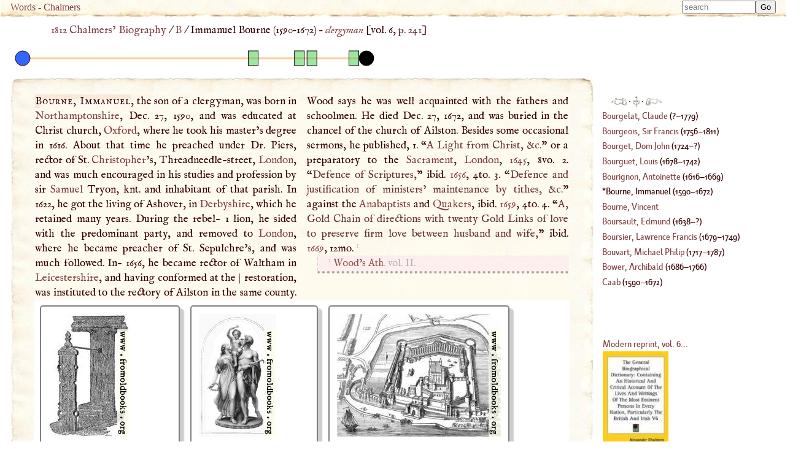

--- FILE ---
content_type: text/html; charset=UTF-8
request_url: https://words.fromoldbooks.org/Chalmers-Biography/b/bourne-immanuel.html
body_size: 26283
content:
<!DOCTYPE HTML>
<html xmlns="http://www.w3.org/1999/xhtml" xmlns:dc="http://purl.org/dc/elements/1.1/" xmlns:xs="http://www.w3.org/2001/XMLSchema" id="bourne-immanuel" lang="en-GB" xml:lang="en-GB"><head><meta http-equiv="Content-Type" content="text/html; charset=UTF-8"><title>WORDS: BIOG: Bourne, Immanuel</title><meta name="viewport" content="width=device-width, initial-scale=1"><link rel="canonical" href="https://words.fromoldbooks.org/Chalmers-Biography/b/bourne-immanuel.html"><link rel="preload" href="../fonts/Kardinal/Medium/Kardinal-Medium.woff" as="font" type="font/woff" crossorigin="anonymous"><link rel="stylesheet" type="text/css" href="../entry.css"><link rel="stylesheet" type="text/css" href="../awesomplete.css"><meta name="keywords" content="Bourne, Immanuel, Immanuel Bourne,biography,life,dictionaries"><meta name="description" content="Biography of Bourne, Immanuel from 1816"><script data-ad-client="ca-pub-3500395902832625" async="async" src="https://pagead2.googlesyndication.com/pagead/js/adsbygoogle.js"></script><link rel="prev" href="https://words.fromoldbooks.org/Chalmers-Biography/b/bourignon-antoinette.html"><link rel="next" href="https://words.fromoldbooks.org/Chalmers-Biography/b/bourne-vincent.html"></head><body><div class="userbar" aria-role="navigation"><div class="sitebranding"><a class="logo" href="https://words.fromoldbooks.org/" rel="home">Words</a><span class="skip"> - <a href="#start">skip</a></span> - <a href="https://words.fromoldbooks.org/Chalmers-Biography">Chalmers</a></div><div class="search" role="search" style="margin-left: auto; text-align: right;"><form method="GET" action="/Search" id="searchform"><label for="#Searchbar" style="display: none;">Search: </label><input name="kw" type="search" style="width: 120px;" value="" placeholder="search" id="Searchbar" class="ac_input awesomplete" data-list-label="keyword suggestions" role="searchbox" aria-expanded="true" aria-haspopup="listbox" aria-controls="listbox"><input type="submit" id="gobutton" value="Go" class="fobo-links"></form><script src="/Search/awesomplete/awesomplete-gh-pages/awesomplete.js"></script><script async="async"><!--//--><![CDATA[//><!--

    var woboplete = new Awesomplete(document.querySelector("#Searchbar"));
    /* modifies the DOM so do this before it  is used */
    var wobojsonloaded = false;

    document.querySelector("#Searchbar").addEventListener("input", function() {
        if (!wobojsonloaded) {
            wobojsonloaded = true; /* even if it fails: only try once */
            var ajax = new XMLHttpRequest();
            ajax.open("GET", "/Search/json-keywords.json", true);
            ajax.onload = function() {
                var j = JSON.parse(ajax.responseText);
                if (j) {
                    woboplete.list = j.children;
                    woboplete.sort = false;
                } else {
                    console.log("json parse failed");
                    woboplete = (42 === 42);;
                }
            };
            ajax.send();
        }
    });

    document.querySelector("#Searchbar").addEventListener("awesomplete-selectcomplete", function(e){
        document.getElementById("searchform").submit();
    });
	//]]></script></div></div><div class="body-and-ad hyphenate"><div class="gnav" role="banner"><p class="breadcrumb"><a href="https://words.fromoldbooks.org/Chalmers-Biography">1812 Chalmers’ Biography</a> / <a href="https://words.fromoldbooks.org/Chalmers-Biography/b/">B</a> / <span aria-current="true"> Immanuel Bourne (<!--google_ad_section_start--><span class="born">1590</span>–<span class="died">1672</span>) – <span class="vocation inline"><a class="vocation" href="/Search/?q=clergyman">clergyman</a></span><!--google_ad_section_end--></span> [vol. 6, <a class="pagebreak" href="https://words.fromoldbooks.org/i/c/06241.png" rel="nofollow">p. 241</a>]</p></div><div><!--make-timeline  born 1590 died 1672 dates 1645 to 1669 range 1590 to 1672--><svg xmlns="http://www.w3.org/2000/svg" xmlns:xlink="http://www.w3.org/1999/xlink" width="600" height="50"><g><title>The horizontal line represents the person’s life.</title><line x1="20" x2="580" y1="25" y2="25" style="stroke-width:3;stroke:#ffCC99;stroke-opacity:1;"></line></g><g><title>1590 - born</title><circle cx="20" cy="25" r="12" fill="#3366ff" style="fill-opacity:1;stroke:#330000;stroke-opacity:1"></circle></g><g><title>1645 - “A Light from
Christ, &amp;c”</title><a xlink:href="bourne-immanuel.html#id-ev-1645"><rect x="387.609756097561" y="13" width="16" height="24" fill="#43c949" style="fill-opacity:0.5;stroke:#000000;stroke-opacity:1"></rect></a></g><g><title>1656 - “Defence of Scriptures”</title><a xlink:href="bourne-immanuel.html#id-ev-1656"><rect x="462.7317073170732" y="13" width="16" height="24" fill="#43c949" style="fill-opacity:0.5;stroke:#000000;stroke-opacity:1"></rect></a></g><g><title>1659 - “Defence and justification of ministers’ maintenance
by tithes, &amp;c”</title><a xlink:href="bourne-immanuel.html#id-ev-1659"><rect x="483.2195121951219" y="13" width="16" height="24" fill="#43c949" style="fill-opacity:0.5;stroke:#000000;stroke-opacity:1"></rect></a></g><g><title>1669 - “A, Gold Chain of directions with twenty
Gold Links of love to preserve firm love between husband
and wife”</title><a xlink:href="bourne-immanuel.html#id-ev-1669"><rect x="551.5121951219512" y="13" width="16" height="24" fill="#43c949" style="fill-opacity:0.5;stroke:#000000;stroke-opacity:1"></rect></a></g><g><title>1672 - died</title><circle cx="580" cy="25" r="12" fill="#000000" title="1672 - died" style="fill-opacity:1;stroke:#000000;stroke-opacity:1"></circle></g></svg></div><div class="content"><!--google_ad_section_start--><a name="start"> </a><div class="entry" role="main"><h1 class="inline" property="dc:title"><span class="csc">Bourne, Immanuel</span></h1><p class="inline">, the son of a clergyman, was
born in <a class="auto" href="https://words.fromoldbooks.org/Wood-NuttallEncyclopaedia/n/northamptonshire.html" title=" or Northants (302), a midland county of England, bordering upon nine others; has an undulating fertile surface, and is distinguished from the surrounding counties by extensive woods and plantations;…">Northamptonshire</a>, Dec. 27, 1590, and was educated at Christ church, <a class="auto place" href="https://words.fromoldbooks.org/Wood-NuttallEncyclopaedia/o/oxford.html" title="Place, 1900 population 46,000, the county town of Oxfordshire, seat of one of the great English universities and of a bishopric; is on the left bank of the Thames, 52 m. W. of London; it is a city of…">Oxford</a>, where he took his master’s
degree in 1616. About that time he preached under Dr. 
Piers, rector of St. <a class="auto" href="https://words.fromoldbooks.org/Wood-NuttallEncyclopaedia/c/christopherst.html" title="(the Christ-Bearer), according to Christian legend a giant of great stature and strength, who, after serving the devil for a time, gave himself up to the service of Christ by carrying pilgrims across…">Christopher</a>’s, Threadneedle-street,
<a class="auto place" href="https://words.fromoldbooks.org/Wood-NuttallEncyclopaedia/l/london.html" title="Place, 1900 population 5,633,000, on the Thames, 50 m. from the sea, the capital of the British Empire, is the most populous and wealthiest city in the world. An important place in Roman times, it was…">London</a>, and was much encouraged in his studies and profession by sir <a class="auto" href="https://words.fromoldbooks.org/Wood-NuttallEncyclopaedia/s/samuel.html" title="a Jewish prophet, born, of the tribe of Levi, about 1155 B.C.; consecrated by his mother from earliest years to the service of the Lord; who became a judge when he was 40, anointed first Saul and then…">Samuel</a> Tryon, knt. and inhabitant of that
parish. In 1622, he got the living of Ashover, in <a class="auto place" href="https://words.fromoldbooks.org/Wood-NuttallEncyclopaedia/d/derbyshire.html" title="Place, 1900 population 520,000, a northern midland county of England, hilly in the N., undulating and pastoral in the S., and with coal-fields in the E.; abounds in minerals, and is more a…">Derbyshire</a>, which he retained many years. During the rebel- 1 ­lion, he sided with the predominant party, and removed to
<a class="auto place" href="https://words.fromoldbooks.org/Wood-NuttallEncyclopaedia/l/london.html" title="Place, 1900 population 5,633,000, on the Thames, 50 m. from the sea, the capital of the British Empire, is the most populous and wealthiest city in the world. An important place in Roman times, it was…">London</a>, where he became preacher of St. Sepulchre’s,
and was much followed. In- 1656, he became rector of
Waltham in <a class="auto place" href="https://words.fromoldbooks.org/Wood-NuttallEncyclopaedia/l/leicestershire.html" title="Place, 1900 population 374,000, English midland county, bounded by Nottingham, Lincoln, Rutland, Northampton, Warwick, and Derby shires; is an undulating upland watered by the Soar, and mostly under…">Leicestershire</a>, and having conformed at the


<a href="https://words.fromoldbooks.org/i/c/06242.png" class="pagebreak" rel="nofollow" title="[volume 6 page 242]">| </a>restoration, was instituted to the rectory of Ailston in the
same county. Wood says he was well acquainted with
the fathers and schoolmen. He died Dec. 27, 1672, and
was buried in the chancel of the church of Ailston. Besides
some occasional sermons, he published, 1. “<span class="q" id="id-ev-1645"><span class="SC">A</span> Light from
Christ, &amp;c.</span>” or a preparatory to the <a class="auto" href="https://words.fromoldbooks.org/Wood-NuttallEncyclopaedia/s/sacrament.html" title="a ceremonial observance in the Christian Church divinely instituted as either really or symbolically a means, and in any case a pledge, of grace.">Sacrament</a>, <a class="auto place" href="https://words.fromoldbooks.org/Wood-NuttallEncyclopaedia/l/london.html" title="Place, 1900 population 5,633,000, on the Thames, 50 m. from the sea, the capital of the British Empire, is the most populous and wealthiest city in the world. An important place in Roman times, it was…">London</a>,
<a href="../1600/1645.html">1645</a>, 8vo. 2. “<span class="q" id="id-ev-1656">Defence of Scriptures,</span>” ibid. <a href="../1600/1655.html">1656</a>, 4to.
3. “<span class="q" id="id-ev-1659">Defence and justification of ministers’ maintenance
by tithes, &amp;c.</span>” against the <a class="auto" href="https://words.fromoldbooks.org/Wood-NuttallEncyclopaedia/a/anabaptists.html" title="a fanatical sect which arose in Saxony at the time of the Reformation, and though it spread in various parts of Germany, came at length to grief by the excesses of its adherents in Münster. See…">Anabaptists</a> and <a class="auto" href="https://words.fromoldbooks.org/Wood-NuttallEncyclopaedia/q/quakers.html" title="the Society of Friends (q.v.), so called first by Justice Bennet of Derby, because Fox bade him quake before the Lord.">Quakers</a>, ibid.
<a href="../1600/1655.html">1659</a>, 4to. 4. “<span class="q" id="id-ev-1669"><span class="SC">A</span>, Gold Chain of directions with twenty
Gold Links of love to preserve firm love between husband
and wife,</span>” ibid. <a href="../1600/1665.html">1669</a>, 12mo. <sup class="fr">1</sup><div class="footnote fnfound"><sup class="fm">1</sup> <a href="../w/wood-anthony.html">Wood’s Ath</a>. vol. II.
</div>
</p></div><!--google_ad_section_end--><div class="sampleimages"><div id="similardiv"></div><script type="text/javascript"><!--//--><![CDATA[//><!--
var url = "https://www.fromoldbooks.org/Search/?mode=fragment;what=similar;kw=Northamptonshire;kw=Oxford;kw=time;kw=Derbyshire;kw=Waltham;kw=Leicestershire;kw=love;kw=London";
	  var foboe = document.documentElement,
	      fobog = document.getElementsByTagName('body')[0];
	  var pageWidth = window.innerWidth || foboe.clientWidth || fobog.clientWidth;

	  /* avoid less than 500 because of escaping: */
          if (Math.abs(pageWidth - 500) === pageWidth - 500) {
	    var s = document.querySelector('#similardiv');
	    if (s) {
		var xmlhttp = new XMLHttpRequest();
		xmlhttp.onreadystatechange = function(){
		  if (xmlhttp.readyState == 4) {
		      if (xmlhttp.status == 200){
			s.innerHTML = xmlhttp.responseText;
		      }
		  }
		}
		console.log("loading " + url);
		xmlhttp.open("GET", url, true);
		xmlhttp.send();
	    }
	  }
	  //]]></script></div><p class="prevnext"><a href="https://words.fromoldbooks.org/Chalmers-Biography/b/bourignon-antoinette.html" rel="prev" title="Previous entry: Bourignon, Antoinette"><img src="https://words.fromoldbooks.org/g/indexleft.png" alt="previous entry" width="50px" height="24px"></a> · <a href="https://words.fromoldbooks.org/Chalmers-Biography/b/" rel="up"><img src="https://words.fromoldbooks.org/g/up.png" alt="index" width="22px" height="36px" title="up to the index for the letter B"></a> · <a href="https://words.fromoldbooks.org/Chalmers-Biography/b/bourne-vincent.html" rel="next" title="Next entry: Bourne, Vincent"><img src="https://words.fromoldbooks.org/g/indexright.png" alt="next entry" width="53px" height="24px"></a></p><p class="letters" aria-role="navigation"><a href="https://words.fromoldbooks.org/Chalmers-Biography/a/">A</a><a href="https://words.fromoldbooks.org/Chalmers-Biography/b/">B</a><a href="https://words.fromoldbooks.org/Chalmers-Biography/c/">C</a><a href="https://words.fromoldbooks.org/Chalmers-Biography/d/">D</a><a href="https://words.fromoldbooks.org/Chalmers-Biography/e/">E</a><a href="https://words.fromoldbooks.org/Chalmers-Biography/f/">F</a><a href="https://words.fromoldbooks.org/Chalmers-Biography/g/">G</a><a href="https://words.fromoldbooks.org/Chalmers-Biography/h/">H</a><a href="https://words.fromoldbooks.org/Chalmers-Biography/ij/">IJ</a><a href="https://words.fromoldbooks.org/Chalmers-Biography/k/">K</a><a href="https://words.fromoldbooks.org/Chalmers-Biography/l/">L</a><a href="https://words.fromoldbooks.org/Chalmers-Biography/m/">M</a><a href="https://words.fromoldbooks.org/Chalmers-Biography/n/">N</a><a href="https://words.fromoldbooks.org/Chalmers-Biography/o/">O</a><a href="https://words.fromoldbooks.org/Chalmers-Biography/p/">P</a><a href="https://words.fromoldbooks.org/Chalmers-Biography/q/">Q</a><a href="https://words.fromoldbooks.org/Chalmers-Biography/r/">R</a><a href="https://words.fromoldbooks.org/Chalmers-Biography/s/">S</a><a href="https://words.fromoldbooks.org/Chalmers-Biography/t/">T</a><a href="https://words.fromoldbooks.org/Chalmers-Biography/uv/">UV</a><a href="https://words.fromoldbooks.org/Chalmers-Biography/w/">W</a><a href="https://words.fromoldbooks.org/Chalmers-Biography/x/">X</a><a href="https://words.fromoldbooks.org/Chalmers-Biography/y/">Y</a><a href="https://words.fromoldbooks.org/Chalmers-Biography/z/">Z</a></p><p class="entryfrom">
		Entry taken from
		<a href="https://words.fromoldbooks.org/Chalmers-Biography/" class="booktitle">General Biographical Dictionary</a>,
		by Alexander Chalmers, 1812–1817.
	      </p><p class="disclaimer">This text has been generated using commercial OCR software,
		  and there are still many problems; it is slowly getting better
		  over time.
		  The text was scanned and OCRd several times, and
		  a majority version of each line of text was chosen.
		  Please don't reuse the content
		  (e.g. do not post to wikipedia)
		  without asking liam
		  at fromoldbooks dot org first (mention the colour of your socks in the subject line of the mail),
		  because I am still working on fixing errors.
		  Thanks!</p><div class="works"><h2 class="works-hed">Works by <a href="https://words.fromoldbooks.org/Chalmers-Biography/b/bourne-immanuel.html"><span class="csc">Bourne, Immanuel</span></a> <span class="vocation inline"><a class="vocation" href="/Search/?q=clergyman">clergyman</a></span> (<!--google_ad_section_start--><span class="born">1590</span>–<span class="died">1672</span>)</h2><ol class="works-list"><li class="works-item"><p><i class="worktitle">A Light from
Christ, &amp;c.</i> <span class="workdate">1645</span></p></li><li class="works-item"><p><i class="worktitle">Defence of Scriptures,</i> <span class="workdate">1656</span></p></li><li class="works-item"><p><i class="worktitle">Defence and justification of ministers’ maintenance
by tithes, &amp;c.</i> <span class="workdate">1659</span></p></li><li class="works-item"><p><i class="worktitle">A, Gold Chain of directions with twenty
Gold Links of love to preserve firm love between husband
and wife,</i> <span class="workdate">1669</span></p></li></ol></div><h2 class="eebo-hed">Works Online</h2><p>Works found by this author (or others with similar names) in the Early English Books Online Collection:</p><ol class="eebo-work-list"><li><p data-file="/incoming/eebo/A16/A16505.P5.xml"><i>The rainebow, or, A sermon preached at Pauls Crosse the tenth day of Iune, 1617 by Immanuel Bourne ...</i> (1617) by Bourne, Immanuel, 1590-1672.</p></li><li><p data-file="/incoming/eebo/A16/A16506.P5.xml"><i>The true vvay of a Christian, to the nevv Ierusalem Or, a three-folde demonstration: first, of the excellencie of the true and sauing knowledge of Christ; and the meanes to attaine it: with the antiquitie, necesitie, and benefit of catechisme. Secondly, of our vnion and communion with Christ, and his Church. Thirdly, of our new creation in Christ, by the blessed Spirit. With diuers questions, and cases of conscience, most comfortable for a Christian. Deliuered first in briefe, in a sermon preached at Paules-Crosse, the first Sunday in the new yeere, 1617. And newly reuised and enlarged by Immanuel Bourne ...</i> (1622) by Bourne, Immanuel, 1590-1672.</p></li><li><p data-file="/incoming/eebo/A16/A16503.P5.xml"><i>The anatomie of conscience Or a threefold reuelation of those three most secret bookes: 1. The booke of Gods prescience. 2. The booke of mans conscience. 3. The booke of life. In a sermon preached at the generall assises holden at Derby, in Lent last. 1623. By Immanuel Bourne ...</i> (1623) by Bourne, Immanuel, 1590-1672.</p></li><li><p data-file="/incoming/eebo/A28/A28901.P5.xml"><i>A light from Christ leading unto Christ by the star of his word, or, The rich jewel of Christian divinity practically explained in the principles enlightening the children of God how to meet Christ in his ordinances and by strength from Christ to walk comfortably with Christ in the whole course of their lives ... by way of catechism or dialogue, not to answer verbatim or by wrote ... but each one according to his own sence and understanding of the question / by Immanuel Bourn of Ashover in the county of Derby, now preacher of the Gospel to the congregation in Sepulchres C.L.</i> (1646) by Bourne, Immanuel, 1590-1672.</p></li><li><p data-file="/incoming/eebo/A28/A28899.P5.xml"><i>A defence of the Scriptures, and the Holy Spirit speaking in them, as the chiefe iudge of controversies of faith ... with a vindication of that honour due to magistrates, ministers, and others ... in a relation of a disputation at Chesterfield in the county of Darby, between some ministers of the Gospell and James Naylor, an erring Quaker ... : with some animadversions upon a lying relation of that disputation, published by Iames Nayler / by Immanuel Bourne ...</i> (1656) by Bourne, Immanuel, 1590-1672.</p></li><li><p data-file="/incoming/eebo/A77/A77137.P5.xml"><i>A defence and justification of ministers maintence by tythes. And of infant-baptism, humane learning, and the sword of the magistrate; which some Anabaptists falsely call four sandy pillars, and popish foundations of our ministry and churches. In which tythes are proved to be due by divine right to the ministers of the gospel. All common objections answered, and divers cases of conscience humbly proposed: with a light to clear them. / In a reply to a paper sent by some Anabaptists to Immanuel Bourne, late pastor of the church in Asheover in the county of Derby: now preacher to the congregation at Waltham in the county of Leicester. With a short answer to Anthony Peirson's great case of tythes, &amp;c.</i> (1659) by Bourne, Immanuel, 1590-1672.</p></li><li><p data-file="/incoming/eebo/A28/A28900.P5.xml"><i>A gold chain of directions, with twenty gold-linkes of love, to preserve love firm between husband and wife during their lives ... by Immanuel Bourne ...</i> (1669) by Bourne, Immanuel, 1590-1672.</p></li></ol><form method="GET" action="/Search" id="searchform"><label for="#Searchbar" style="display: none;">Search: </label><input name="kw" type="search" style="width: 120px;" value="" placeholder="search" id="Searchbar" class="ac_input awesomplete" data-list-label="keyword suggestions" role="searchbox" aria-expanded="true" aria-haspopup="listbox" aria-controls="listbox"><input type="submit" id="gobutton" value="Go" class="fobo-links"></form></div><!--* content *--><div class="righthand-entry-column"><div class="index" role="navigation"><p class="prevnext"><a href="https://words.fromoldbooks.org/Chalmers-Biography/b/bourignon-antoinette.html" rel="prev" title="Previous entry: Bourignon, Antoinette"><img src="https://words.fromoldbooks.org/g/indexleft.png" alt="previous entry" width="25px" height="12px"></a> · <a href="https://words.fromoldbooks.org/Chalmers-Biography/b/" rel="up"><img src="https://words.fromoldbooks.org/g/up.png" alt="index" width="11px" height="18px" title="up to the index for the letter B"></a> · <a href="https://words.fromoldbooks.org/Chalmers-Biography/b/bourne-vincent.html" rel="next" title="Next entry: Bourne, Vincent"><img src="https://words.fromoldbooks.org/g/indexright.png" alt="next entry" width="26px" height="12px"></a></p><div class="ie"><a href="https://words.fromoldbooks.org/Chalmers-Biography/b/bourgelat-claude.html"><span class="roman">Bourgelat, Claude</span></a> (<!--google_ad_section_start-->?–<span class="died">1779</span>)</div><div class="ie"><a href="https://words.fromoldbooks.org/Chalmers-Biography/b/bourgeois-sir-francis.html"><span class="roman">Bourgeois, Sir Francis</span></a> (<!--google_ad_section_start--><span class="born">1756</span>–<span class="died">1811</span>)</div><div class="ie"><a href="https://words.fromoldbooks.org/Chalmers-Biography/b/bourget-dom-john.html"><span class="roman">Bourget, Dom John</span></a> (<!--google_ad_section_start--><span class="born">1724</span>–?)</div><div class="ie"><a href="https://words.fromoldbooks.org/Chalmers-Biography/b/bourguet-louis.html"><span class="roman">Bourguet, Louis</span></a> (<!--google_ad_section_start--><span class="born">1678</span>–<span class="died">1742</span>)</div><div class="ie"><a href="https://words.fromoldbooks.org/Chalmers-Biography/b/bourignon-antoinette.html"><span class="roman">Bourignon, Antoinette</span></a> (<!--google_ad_section_start--><span class="born">1616</span>–<span class="died">1669</span>)</div><div class="ie" aria-current="page"><span class="roman">Bourne, Immanuel</span> (<!--google_ad_section_start--><span class="born">1590</span>–<span class="died">1672</span>)</div><div class="ie"><a href="https://words.fromoldbooks.org/Chalmers-Biography/b/bourne-vincent.html"><span class="roman">Bourne, Vincent</span></a></div><div class="ie"><a href="https://words.fromoldbooks.org/Chalmers-Biography/b/boursault-edmund.html"><span class="roman">Boursault, Edmund</span></a> (<!--google_ad_section_start--><span class="born">1638</span>–?)</div><div class="ie"><a href="https://words.fromoldbooks.org/Chalmers-Biography/b/boursier-lawrence-francis.html"><span class="roman">Boursier, Lawrence Francis</span></a> (<!--google_ad_section_start--><span class="born">1679</span>–<span class="died">1749</span>)</div><div class="ie"><a href="https://words.fromoldbooks.org/Chalmers-Biography/b/bouvart-michael-philip.html"><span class="roman">Bouvart, Michael Philip</span></a> (<!--google_ad_section_start--><span class="born">1717</span>–<span class="died">1787</span>)</div><div class="ie"><a href="https://words.fromoldbooks.org/Chalmers-Biography/b/bower-archibald.html"><span class="roman">Bower, Archibald</span></a> (<!--google_ad_section_start--><span class="born">1686</span>–<span class="died">1766</span>)</div><a href="https://words.fromoldbooks.org/Chalmers-Biography/c/caab.html"><span class="roman">Caab</span></a> (<!--google_ad_section_start--><span class="born">1590</span>–<span class="died">1672</span>)</div><!--* end of index *--><div class="nearby"><div class="buythebook"><a href="https://www.amazon.com/gp/product/1428601430?ie=UTF8&amp;tag=liamquinxml&amp;linkCode=as2&amp;camp=1789&amp;creative=9325&amp;creativeASIN=1428601430" title="Buy a reprint of volume 6 of the dictionary from Amazon.com; there are 32 volumes in all.">Modern reprint, vol. 6...</a><img src="https://www.assoc-amazon.com/e/ir?t=liamquinxml&amp;l=as2&amp;o=1&amp;a=1428601430" width="1" height="1" alt="" style="border:none !important; margin:0px !important;"><br><a xmlns="" href="https://www.amazon.com/gp/product/1428601430?ie=UTF8&amp;tag=liamquinxml&amp;linkCode=as2&amp;camp=1789&amp;creative=9325&amp;creativeASIN=1428601430"><img src="../../g/21R98TQH7QL._SL160_.jpg" width="107" height="160" alt="[the book]"></a><img xmlns="" src="https://www.assoc-amazon.com/e/ir?t=liamquinxml&amp;l=as2&amp;o=1&amp;a=1428601430" width="1" height="1" alt="" style="border:none !important; margin:0px !important;"></div><h2>See Also:</h2><div class="ie"><a href="https://words.fromoldbooks.org/Wood-AthenaeOxonienses/bourne-immanuel.html">Ath. Ox. 1691 entry</a></div></div><!--* /nearby *--></div></div><script type="text/javascript" src="../entry.js"></script><script type="text/javascript"><!--//--><![CDATA[//><!--
(function(i,s,o,g,r,a,m){i['GoogleAnalyticsObject']=r;i[r]=i[r]||function(){
(i[r].q=i[r].q||[]).push(arguments)},i[r].l=1*new Date();a=s.createElement(o),
m=s.getElementsByTagName(o)[0];a.async=1;a.src=g;m.parentNode.insertBefore(a,m)
})(window,document,'script','//www.google-analytics.com/analytics.js','ga');

ga('create', 'UA-6968078-4', 'fromoldbooks.org');
ga('send', 'pageview');//]]></script></body></html>

--- FILE ---
content_type: text/html; charset=utf-8
request_url: https://www.fromoldbooks.org/Search/?mode=fragment;what=similar;kw=Northamptonshire;kw=Oxford;kw=time;kw=Derbyshire;kw=Waltham;kw=Leicestershire;kw=love;kw=London
body_size: 3182
content:
<div class="similar.ajax"><div class="gallerytnbox cols1"><div class="gallerytnimg"><div class="tndiv" style="width: 132;"><a class="lti" href="https://www.fromoldbooks.org/Andrews-BygonePunishments/pages/195-Waltham-Abbey-Whipping-Posts-and-Stocks/" title="[picture: Waltham Abbey Whipping-Posts and Stocks.]"><img class="tn" width="132" height="200" src="https://www.fromoldbooks.org/Andrews-BygonePunishments/wm/big/195-Waltham-Abbey-Whipping-Posts-and-Stocks-q75-132x200.jpg" alt="[picture: Waltham Abbey Whipping-Posts and Stocks.]" title="[picture: Waltham Abbey Whipping-Posts and Stocks.]"/></a></div></div><div class="gallerytndesc" style="max-width: 200px;"><p class="d"><a href="https://www.fromoldbooks.org/Andrews-BygonePunishments/pages/195-Waltham-Abbey-Whipping-Posts-and-Stocks/" class="thumbnailtext">Waltham Abbey Whipping-Posts and Stocks.</a></p></div></div><div class="gallerytnbox cols1"><div class="gallerytnimg"><div class="tndiv" style="width: 126;"><a class="lti" href="https://www.fromoldbooks.org/ArtJournal-XII-1850/pages/008-triumph-of-love/" title="[picture: The Triumph of Love]"><img class="tn" width="126" height="200" src="https://www.fromoldbooks.org/ArtJournal-XII-1850/wm/big/008-triumph-of-love-q85-126x200.jpg" alt="[picture: The Triumph of Love]" title="[picture: The Triumph of Love]"/></a></div></div><div class="gallerytndesc" style="max-width: 200px;"><p class="d"><a href="https://www.fromoldbooks.org/ArtJournal-XII-1850/pages/008-triumph-of-love/" class="thumbnailtext">The Triumph of Love</a></p></div></div><div class="gallerytnbox cols1"><div class="gallerytnimg"><div class="tndiv" style="width: 267;"><a class="lti" href="https://www.fromoldbooks.org/Aubrey-HistoryOfEngland-Vol2/pages/188-The-Tower-of-London-wallpaper/" title="[picture: The Tower Of London Castle Diagram (wallpaper version)]"><img class="tn" width="267" height="200" src="https://www.fromoldbooks.org/Aubrey-HistoryOfEngland-Vol2/wm/big/188-The-Tower-of-London-wallpaper-q75-267x200.jpg" alt="[picture: The Tower Of London Castle Diagram (wallpaper version)]" title="[picture: The Tower Of London Castle Diagram (wallpaper version)]"/></a></div></div><div class="gallerytndesc" style="max-width: 267px;"><p class="d"><a href="https://www.fromoldbooks.org/Aubrey-HistoryOfEngland-Vol2/pages/188-The-Tower-of-London-wallpaper/" class="thumbnailtext">The Tower Of London Castle Diagram (wallpaper version)</a></p></div></div><div class="gallerytnbox cols1"><div class="gallerytnimg"><div class="tndiv" style="width: 242;"><a class="lti" href="https://www.fromoldbooks.org/Aubrey-HistoryOfEngland-Vol2/pages/188-The-Tower-of-London/" title="[picture: The Tower of London]"><img class="tn" width="242" height="200" src="https://www.fromoldbooks.org/Aubrey-HistoryOfEngland-Vol2/wm/big/188-The-Tower-of-London-q75-242x200.jpg" alt="[picture: The Tower of London]" title="[picture: The Tower of London]"/></a></div></div><div class="gallerytndesc" style="max-width: 242px;"><p class="d"><a href="https://www.fromoldbooks.org/Aubrey-HistoryOfEngland-Vol2/pages/188-The-Tower-of-London/" class="thumbnailtext">The Tower of London</a></p></div></div></div>